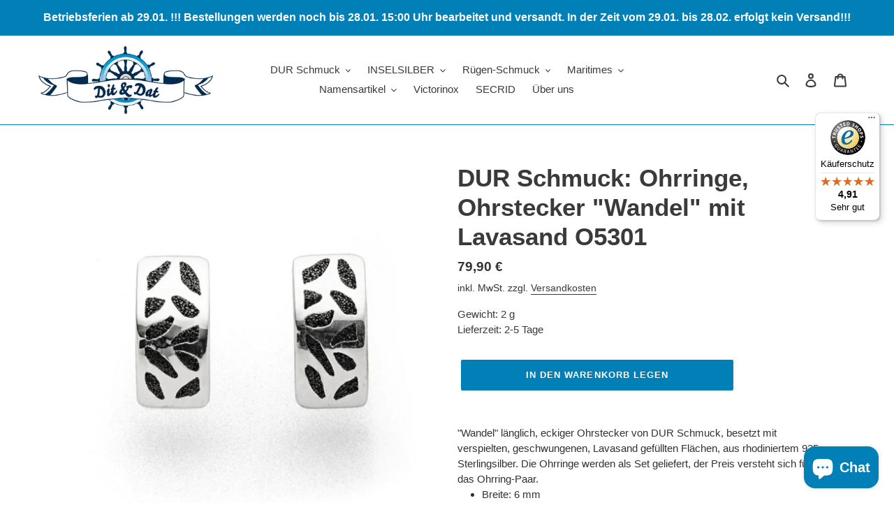

--- FILE ---
content_type: text/html; charset=UTF-8
request_url: https://inspon-cloud.com/dev-app/backend/api/api.php
body_size: 148
content:
{"product":{"title":"DUR Schmuck: Ohrringe, Ohrstecker \"Wandel\" mit Lavasand O5301","featuredImage":{"id":"gid:\/\/shopify\/ProductImage\/32303728623769"},"options":[{"name":"Title","values":["Default Title"]}],"variants":[{"id":41240181047449,"option1":"Default Title","title":"Default Title","price":"79.90"}]},"collection":[{"title":"Ohrringe"},{"title":"Lavasand"},{"title":"19%"},{"title":"Kollektion 2021 \/ 2022"}]}

--- FILE ---
content_type: text/javascript
request_url: https://widgets.trustedshops.com/js/X7B145B8A41D18F73F23639E993516659.js
body_size: 1382
content:
((e,t)=>{const a={shopInfo:{tsId:"X7B145B8A41D18F73F23639E993516659",name:"dit-un-dat.de",url:"dit-un-dat.de",language:"de",targetMarket:"DEU",ratingVariant:"WIDGET",eTrustedIds:{accountId:"acc-95d7a299-201d-4606-a84c-76d84f1cf86d",channelId:"chl-b9920e19-0c9b-4216-a75a-9df3bbad10a4"},buyerProtection:{certificateType:"CLASSIC",certificateState:"PRODUCTION",mainProtectionCurrency:"EUR",classicProtectionAmount:100,maxProtectionDuration:30,plusProtectionAmount:2e4,basicProtectionAmount:100,firstCertified:"2025-04-17 14:41:20"},reviewSystem:{rating:{averageRating:4.91,averageRatingCount:1405,overallRatingCount:1405,distribution:{oneStar:6,twoStars:3,threeStars:4,fourStars:87,fiveStars:1305}},reviews:[{average:5,buyerStatement:"Schnelle Lieferung, sehr schönes Paket.",rawChangeDate:"2026-01-23T19:30:35.000Z",changeDate:"23.1.2026",transactionDate:"10.1.2026"},{average:5,buyerStatement:"Sehr gute Kommunikation bei Rückfragen, schnelle Bearbeitung, Fertigung und Versand",rawChangeDate:"2026-01-23T18:10:55.000Z",changeDate:"23.1.2026",transactionDate:"13.1.2026"},{average:5,buyerStatement:"Alles sehr gut gelaufen und tolles Schmuckstück von der Insel Rügen",rawChangeDate:"2026-01-23T17:28:13.000Z",changeDate:"23.1.2026",transactionDate:"13.1.2026"}]},features:["MARS_REVIEWS","MARS_EVENTS","DISABLE_REVIEWREQUEST_SENDING","MARS_QUESTIONNAIRE","MARS_PUBLIC_QUESTIONNAIRE","SHOP_CONSUMER_MEMBERSHIP","GUARANTEE_RECOG_CLASSIC_INTEGRATION","REVIEWS_AUTO_COLLECTION"],consentManagementType:"OFF",urls:{profileUrl:"https://www.trustedshops.de/bewertung/info_X7B145B8A41D18F73F23639E993516659.html",profileUrlLegalSection:"https://www.trustedshops.de/bewertung/info_X7B145B8A41D18F73F23639E993516659.html#legal-info",reviewLegalUrl:"https://help.etrusted.com/hc/de/articles/23970864566162"},contractStartDate:"2025-04-15 00:00:00",shopkeeper:{name:"Mandy Bornschein",street:"Strandstraße 11",country:"DE",city:"Göhren",zip:"18586"},displayVariant:"full",variant:"full",twoLetterCountryCode:"DE"},"process.env":{STAGE:"prod"},externalConfig:{trustbadgeScriptUrl:"https://widgets.trustedshops.com/assets/trustbadge.js",cdnDomain:"widgets.trustedshops.com"},elementIdSuffix:"-98e3dadd90eb493088abdc5597a70810",buildTimestamp:"2026-01-24T05:58:16.360Z",buildStage:"prod"},r=a=>{const{trustbadgeScriptUrl:r}=a.externalConfig;let n=t.querySelector(`script[src="${r}"]`);n&&t.body.removeChild(n),n=t.createElement("script"),n.src=r,n.charset="utf-8",n.setAttribute("data-type","trustbadge-business-logic"),n.onerror=()=>{throw new Error(`The Trustbadge script could not be loaded from ${r}. Have you maybe selected an invalid TSID?`)},n.onload=()=>{e.trustbadge?.load(a)},t.body.appendChild(n)};"complete"===t.readyState?r(a):e.addEventListener("load",(()=>{r(a)}))})(window,document);